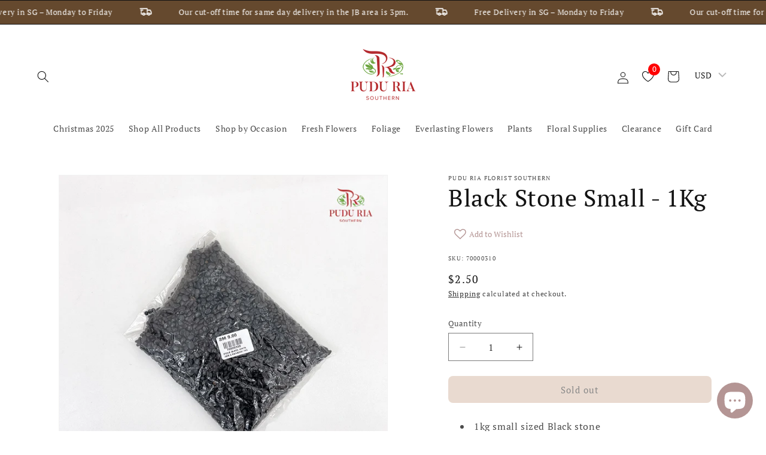

--- FILE ---
content_type: text/javascript; charset=utf-8
request_url: https://prflorist.com.sg/products/black-stone-small-1kg.js
body_size: -78
content:
{"id":9713311121683,"title":"Black Stone Small - 1Kg","handle":"black-stone-small-1kg","description":"\u003cmeta charset=\"utf-8\"\u003e\n\u003cul\u003e\n\u003cli\u003e1kg small sized Black stone\u003c\/li\u003e\n\u003c\/ul\u003e","published_at":"2024-10-19T14:46:21+08:00","created_at":"2024-10-19T14:46:21+08:00","vendor":"Pudu Ria Florist Southern","type":"Garden Tools","tags":["Growing Medium"],"price":900,"price_min":900,"price_max":900,"available":false,"price_varies":false,"compare_at_price":null,"compare_at_price_min":0,"compare_at_price_max":0,"compare_at_price_varies":false,"variants":[{"id":49936773873939,"title":"Default Title","option1":"Default Title","option2":null,"option3":null,"sku":"70000310","requires_shipping":true,"taxable":true,"featured_image":null,"available":false,"name":"Black Stone Small - 1Kg","public_title":null,"options":["Default Title"],"price":900,"weight":1000,"compare_at_price":null,"inventory_management":"shopify","barcode":"70000310","requires_selling_plan":false,"selling_plan_allocations":[]}],"images":["\/\/cdn.shopify.com\/s\/files\/1\/0569\/2771\/5388\/files\/4_45196c43-aab2-42d6-ab40-3c7e87e8bdd4.jpg?v=1729583674","\/\/cdn.shopify.com\/s\/files\/1\/0569\/2771\/5388\/files\/3_8ab188e0-80e6-4665-b1f4-70a239023bd4.jpg?v=1729583674"],"featured_image":"\/\/cdn.shopify.com\/s\/files\/1\/0569\/2771\/5388\/files\/4_45196c43-aab2-42d6-ab40-3c7e87e8bdd4.jpg?v=1729583674","options":[{"name":"Title","position":1,"values":["Default Title"]}],"url":"\/products\/black-stone-small-1kg","media":[{"alt":null,"id":40071161774355,"position":1,"preview_image":{"aspect_ratio":1.0,"height":800,"width":800,"src":"https:\/\/cdn.shopify.com\/s\/files\/1\/0569\/2771\/5388\/files\/4_45196c43-aab2-42d6-ab40-3c7e87e8bdd4.jpg?v=1729583674"},"aspect_ratio":1.0,"height":800,"media_type":"image","src":"https:\/\/cdn.shopify.com\/s\/files\/1\/0569\/2771\/5388\/files\/4_45196c43-aab2-42d6-ab40-3c7e87e8bdd4.jpg?v=1729583674","width":800},{"alt":null,"id":40071161807123,"position":2,"preview_image":{"aspect_ratio":1.0,"height":800,"width":800,"src":"https:\/\/cdn.shopify.com\/s\/files\/1\/0569\/2771\/5388\/files\/3_8ab188e0-80e6-4665-b1f4-70a239023bd4.jpg?v=1729583674"},"aspect_ratio":1.0,"height":800,"media_type":"image","src":"https:\/\/cdn.shopify.com\/s\/files\/1\/0569\/2771\/5388\/files\/3_8ab188e0-80e6-4665-b1f4-70a239023bd4.jpg?v=1729583674","width":800}],"requires_selling_plan":false,"selling_plan_groups":[]}

--- FILE ---
content_type: text/javascript
request_url: https://cdn.shopify.com/extensions/019b3611-0385-7cd5-86c9-80fc5c6a6dcb/ordereasy-83/assets/lb-ordereasy-min.js
body_size: 16038
content:
(()=>{"use strict";const e="\n  handle\n  id\n  title\n  variants(first: $variantFirst) {\n    nodes {\n      availableForSale\n      id\n      title\n      quantityAvailable\n      currentlyNotInStock\n      sellingPlanAllocations(first: $sellingPlanGroupFirst) {\n        nodes {\n          sellingPlan {\n            id\n            name\n            description\n            priceAdjustments {\n              adjustmentValue {\n                ... on SellingPlanPercentagePriceAdjustment {\n                  adjustmentPercentage\n                }\n                ... on SellingPlanFixedAmountPriceAdjustment {\n                  adjustmentAmount {\n                    amount\n                    currencyCode\n                  }\n                }\n              }\n            }\n            options {\n              name\n              value\n            }\n            metafields(identifiers: $metafieldIdentifiers) {\n              id\n              key\n              value\n              type\n              namespace\n            }\n          }\n        }\n      }\n    }\n  }",t=`query getProduct($productId: ID!, $variantFirst: Int!, $sellingPlanGroupFirst: Int!, $metafieldIdentifiers: [HasMetafieldsIdentifier!]!) {\n  product(id: $productId) {\n    ${e}\n  }\n}`,o=`query getProductsVariantData($handle: String!, $variantFirst: Int!, $sellingPlanGroupFirst: Int!,$metafieldIdentifiers: [HasMetafieldsIdentifier!]!) {\n  product(handle: $handle) {\n    ${e}\n  }\n}`,r=JSON.parse('{"H4":"ordereasy","VL":20,"BW":250,"mG":"2025-10","xt":"sellingPlan","id":"sellingPlanGroup","bj":"setup","If":"sellingPlanGroupInventory"}'),n="preOrder",a="backOrder",i="ERROR",s=async(e,t,o,n,a=0)=>new Promise(a=>{try{const s=new XMLHttpRequest;s.open("POST",(e=>`https://${e}/api/${r.mG}/graphql.json`)(e),!0);const l=(e=>({"Content-Type":"application/json; charset=UTF-8","X-Shopify-Storefront-Access-Token":e,"Access-Control-Allow-Origin":"*"}))(t);Object.keys(l).forEach(e=>{s.setRequestHeader(e,l[e])}),s.send(JSON.stringify({query:o,variables:n})),s.onload=function(){try{if(200!==s.status)throw new Error(`Failed to fetch GraphQL from Shopify Storefront API: Status ${s.status} - Error: ${s.responseText}`);{const e=s.responseText?JSON.parse(s.responseText):void 0;if(e?.errors)throw new Error(`Errors returned from Shopify Storefront API: Status ${s.status} - Error: ${s.responseText}`);a(e)}}catch(t){h.postAwsLog(e,i,{query:o,variables:n},`Error fetching GraphQL using XMLHttpRequest on onload: ${t}`),a(void 0)}},s.onerror=function(){h.postAwsLog(e,i,{query:o,variables:n},`Error fetching GraphQL using XMLHttpRequest on error: Status ${s.status} - Network error`),a(void 0)}}catch(t){h.postAwsLog(e,i,{query:o,variables:n},`Error fetching GraphQL using XMLHttpRequest on send: ${t}`),a(void 0)}}),l=async(e,t)=>new Promise(o=>{try{const r=new XMLHttpRequest;r.open("GET",t,!0),r.setRequestHeader("Content-Type","application/json"),r.send(),r.onload=function(){try{if(200!==r.status)throw new Error(`Failed to fetch ajax data: Status ${r.status} - Error: ${r.responseText}`);{const e=r.responseText?JSON.parse(r.responseText):void 0;o(e)}}catch(r){h.postAwsLog(e,i,{url:t},`Error parsing ajax data response: ${r}`),o(void 0)}},r.onerror=function(){h.postAwsLog(e,i,{url:t},"Network error fetching ajax data"),o(void 0)}}catch(r){h.postAwsLog(e,i,{url:t},`Error fetching ajax data: ${r}`),o(void 0)}}),d=e=>({...e,variants:e.variants?.nodes?.map(e=>({...e,sellingPlans:e.sellingPlanAllocations?.nodes?.reduce((e,t)=>{const{sellingPlanGroup:o,sellingPlanGroupInventory:n,sellingPlanMetafield:a}=t.sellingPlan.metafields?.reduce((e,t)=>(t&&t.namespace===r.H4&&t.key===r.id?e.sellingPlanGroup=JSON.parse(t.value):t&&t.namespace===r.H4&&t.key===r.If?e.sellingPlanGroupInventory=JSON.parse(t.value):t&&t.namespace===r.H4&&t.key===r.xt&&(e.sellingPlanMetafield=JSON.parse(t.value)),e),{});return e.push({id:t.sellingPlan.id,name:t.sellingPlan.name,description:t.sellingPlan.description,sellingPlanGroup:o,sellingPlanGroupInventory:n,paymentModeType:a?.paymentModeType,remainingBalanceDue:a?.remainingBalanceDue}),e},[])}))}),c=e=>{if(!e?.isEnabled)return!0;if(!e.startDate||!e.startTime)return!1;const t=Date.now(),[o,r]=e.startTime.split(":").map(Number),n=new Date(e.startDate).getTime()+36e5*o+6e4*r;if(e.endDate&&e.endTime){const[o,r]=e.endTime.split(":").map(Number),a=new Date(e.endDate).getTime()+36e5*o+6e4*r;return t>=n&&t<=a}return t>=n},u=(e,t,o)=>{const r=e?.find(e=>e.id===`gid://shopify/Product/${t}`);if(r?.variants?.length){return r.variants.find(e=>e.id===o)}return r},p=(e,t,o)=>{const r=e?.find(e=>e.id===`gid://shopify/Product/${t}`);if(r?.variants?.length){return r.variants.find(e=>e.id===o)?"variant":"product"}return"product"},g=(e,t,o)=>{const{id:r,sellingPlans:n}=e,a=t?.reduce((e,t)=>(`gid://shopify/ProductVariant/${t.variantId}`===r&&t.sellingPlanId&&n?.length&&n.find(e=>e.id===`gid://shopify/SellingPlan/${t.sellingPlanId}`&&e.sellingPlanGroup&&e.sellingPlanGroup.shopifySellingPlanGroupId===o.shopifySellingPlanGroupId)&&(e+=t.quantity),e),0);return a>0?a:void 0},h={isDocumentReady:()=>"undefined"!=typeof document&&("complete"===document.readyState||"interactive"===document.readyState),isProductPage:()=>"undefined"!=typeof window&&("product"===window.meta?.page?.pageType||window.location?.pathname?.includes("/products/")),isMobile:()=>"undefined"!=typeof window&&window.innerWidth<=768,postAwsLog:(e,t,o,r)=>new Promise((n,a)=>{try{const i="undefined"!=typeof window&&window.navigator?window.navigator.userAgent:void 0;if(i&&["bot","crawler","spider"].some(e=>i.toLowerCase()?.includes(e)))n(!0);else{const s="https://ordereasy.logbase.io",l=new XMLHttpRequest;l.open("POST",`${s}/api/log`,!0),l.setRequestHeader("Content-Type","application/json"),l.setRequestHeader("Access-Control-Allow-Origin","*"),l.send(JSON.stringify({level:t,shop:e,params:o,message:r,lbOrdereasyData:"undefined"!=typeof window&&window.lbOrdereasyData?window.lbOrdereasyData:void 0,applicableProduct:"undefined"!=typeof window&&window.applicableProduct?window.applicableProduct:void 0,userAgent:i,country:"undefined"!=typeof window&&window.Shopify?window.Shopify.country:void 0,locale:"undefined"!=typeof window&&window.Shopify?window.Shopify.locale:void 0})),l.onload=function(){200===l.status?n(!0):a(new Error("Failed to post AWS log"))},l.onerror=function(){a(new Error("Failed to post AWS log (network error)"))}}}catch(e){a(e)}}),getApplicableProduct:async(e,t,o,r)=>{try{const i=await h.getProductData(e,t,o),s=await h.getSetupMetaobject(e,o);if(s&&i&&r){const e=i.variants?.map(e=>({...e,applicableSellingPlans:e.sellingPlans?.reduce((o,i)=>{const s=i.sellingPlanGroup,l=i.sellingPlanGroupInventory;if(s&&l&&s.isEnabled&&(s.sellingPlanGroupType===a||s.sellingPlanGroupType===n&&c(s.availability))&&((e,t,o,r,n)=>{if(!n||!t.availableForSale||!o?.associatedResourcesSold)return!1;const{inventoryManagement:i}=n,s=r.sellingPlanGroupType,l=i&&"NOT_MANAGED"!==i;if(l&&s===a&&t.quantityAvailable>0||!l&&s===a)return!1;const d=u(r.associatedResources,e,t.id),c=u(o.associatedResourcesSold,e,t.id);return!(!d||!c)&&(void 0===d.quantity||d.quantity>c.quantity)})(t,e,l,s,r[e.id])){const t=r[e.id]?.sellingPlanAllocations?.find(e=>`gid://shopify/SellingPlan/${e.id}`===i.id);o.push({...i,checkoutCharge:t?.checkoutCharge,discount:t?.discount,sellingPlanGroup:{sellingPlanGroupType:s.sellingPlanGroupType,contents:s.contents,priority:s.priority,shopifySellingPlanGroupId:s.shopifySellingPlanGroupId,configs:s.configs,quantityLimit:s.quantityLimit,availability:s.availability,sellingPlanDeliveryPolicy:s.sellingPlanDeliveryPolicy}})}return o},[])})),o=e.filter(e=>e.applicableSellingPlans?.length>0);return{setup:{styles:s.styles,contents:s.contents,customCss:s.customCss,customPosition:s.customPosition,customSelectors:s.customSelectors},product:{...i,variants:e,applicableVariants:o}}}return}catch(r){return console.error("Error fetching product data:",r),void h.postAwsLog(e,{productId:t,storefrontAccessToken:o},`Error fetching product data: ${r}`)}},getProductData:async(e,o,n)=>{const a=(e=>{try{const t=window.lbOrdereasyProducts;if(!t)return;return t[e]}catch(e){return void console.error("Error getting stored product",e)}})(o);if(a)return a;const i={productId:`gid://shopify/Product/${o}`,variantFirst:r.BW,sellingPlanGroupFirst:r.VL,metafieldIdentifiers:[{namespace:r.H4,key:r.id},{namespace:r.H4,key:r.If},{namespace:r.H4,key:r.xt}]},l=await s(e,n,t,i),c=l?.data?.product?d(l.data.product):void 0;return c&&((e,t)=>{try{window.lbOrdereasyProducts||(window.lbOrdereasyProducts={}),window.lbOrdereasyProducts[e]=t}catch(e){console.error("Error storing product",e)}})(o,c),c},getProductDataFromHandle:async(e,t,n)=>{const a=(e=>{try{const t=window.lbOrdereasyProductsByHandle;if(!t)return;return t[e]}catch(e){return void console.error("Error getting stored product from handle",e)}})(n);if(a)return a;const i={handle:n,variantFirst:r.BW,sellingPlanGroupFirst:r.VL,metafieldIdentifiers:[{namespace:r.H4,key:r.id},{namespace:r.H4,key:r.If},{namespace:r.H4,key:r.xt}]},l=await s(e,t,o,i),c=l?.data?.product?d(l.data.product):void 0;return c&&((e,t)=>{try{window.lbOrdereasyProductsByHandle||(window.lbOrdereasyProductsByHandle={}),window.lbOrdereasyProductsByHandle[e]=t}catch(e){console.error("Error storing product from handle",e)}})(n,c),c},getProductAjaxData:async(e,t,o)=>{const r=(e=>{try{const t=window.lbOrdereasyAjaxProducts;if(!t)return;return t[e]}catch(e){return void console.error("Error getting stored ajax product",e)}})(t);if(r)return r;const n=await l(e,`https://${e}/products/${o}.js`);return n&&((e,t)=>{try{window.lbOrdereasyAjaxProducts||(window.lbOrdereasyAjaxProducts={}),window.lbOrdereasyAjaxProducts[e]=t}catch(e){console.error("Error storing ajax product",e)}})(t,n),n},getCartItems:async e=>{const t=await l(e,`https://${e}/cart.js`),o=t?.items?.map(e=>({variantId:e.id,productId:e.product_id,quantity:e.quantity,sellingPlanId:e.selling_plan_allocation?.selling_plan?.id,title:e.title}));return o},getSetupMetaobject:async(e,t)=>{const o={limit:1,type:`$app:${r.bj}`,key:r.bj},n=await s(e,t,"query getMetaobjects($limit: Int!, $type: String!, $key: String!) {\n  metaobjects(first: $limit, type: $type) {\n    nodes {\n      id\n      handle\n      type\n      field(key: $key) {\n        key\n        value\n        type\n      }\n    }\n  }\n}",o),a=n?.data?.metaobjects?.nodes[0];return a?JSON.parse(a.field.value):void 0},getProductCartAddForms:(e,t,{disableFormProductValidation:o,addToCartFormButtonSelector:r})=>{const n=e?.querySelectorAll("form");if(!n)return;const a=Array.from(n).filter(e=>{if("post"!==e.method||"string"!=typeof e.action)return!1;if(!/\/cart\/add($|\/|\?)/.test(e.action))return!1;const n=e.querySelector('input[name="product-id"]');if(!o&&(!n||n&&n.value!==t))return!1;if(r?.isEnabled){const{selector:t}=(h.isMobile()?r.mobile:r.desktop)||{};if(t?e.querySelector(`${t}`):void 0)return!0}return Array.from(e.querySelectorAll("button,input")).some(e=>"add"===e.name||"submit"===e.type)});return a.length?a:void 0},getProducts:async(e,t,o)=>{try{const{productIds:r,productHandles:i}=o||{};if(!r?.length&&!i?.length)return;const s=await h.getCartItems(e);if(!s)return;const l=[];r?.length&&r.forEach(o=>{l.push(h.getProductData(e,o,t))}),i?.length&&i.forEach(o=>{l.push(h.getProductDataFromHandle(e,t,o))});const d=await Promise.all(l),C=d?.filter(e=>void 0!==e);if(!C?.length)return;const m=[];C.forEach(t=>{const o=t.id.replace("gid://shopify/Product/","");m.push(h.getProductAjaxData(e,o,t.handle))});const y=await Promise.all(m),f=y?.filter(e=>void 0!==e);if(!f?.length)return;const S=r?.length>0;return(S?r:i).reduce((e,t)=>{const o=S?C.find(e=>e.id===`gid://shopify/Product/${t}`):C.find(e=>e.handle===t),r=S?t:o.id.replace("gid://shopify/Product/",""),i=f.find(e=>S?e.id==t:e.handle===t);return o&&i&&e.push({id:o.id,handle:o.handle,title:o.title,variants:o.variants?.map(e=>{const t=e.sellingPlans?.reduce((t,o,l)=>{const d=o.sellingPlanGroup,h=o.sellingPlanGroupInventory,C=i.variants?.find(t=>`gid://shopify/ProductVariant/${t.id}`===e.id),m=d&&h&&C?((e,t,o,r,n)=>{if(!n||!t.availableForSale||!o?.associatedResourcesSold)return!1;const{inventoryManagement:i}=n,s=r.sellingPlanGroupType,l=i&&"NOT_MANAGED"!==i;if(l&&s===a&&t.quantityAvailable>0||!l&&s===a)return!1;const d=u(r.associatedResources,e,t.id),c=u(o.associatedResourcesSold,e,t.id);return d&&c?void 0!==d.quantity?d.quantity>c.quantity?{quantity:d.quantity-c.quantity}:void 0:{quantity:void 0}:void 0})(r,e,h,d,{inventoryManagement:C.inventory_management}):void 0;return d&&h&&d.isEnabled&&(d.sellingPlanGroupType===a||d.sellingPlanGroupType===n&&c(d.availability))&&m&&t.push({id:o.id,name:o.name,isDefault:0===l,sellingPlanGroup:{availableQuantity:m.quantity,cartQuantity:g(e,s,d),associatedResourceType:p(d.associatedResources,r,e.id),contents:{quantityValidationMessage:"One or more items couldn't be added to your cart as they're currently out of stock."}}}),t},[]);return{id:e.id,title:e.title,availableForSale:e.availableForSale,applicableSellingPlans:t}})}),e},[])}catch(t){return void h.postAwsLog(e,i,{query:o},`Error in storefront-utils.js :: getProducts: ${t}`)}}},C=h;class m{static PaymentModeType={FULL:"full",PARTIAL:"partial"};static RemainingBalanceDueType={DAYS_FROM_NOW:"daysFromNow",EXACT_DATE:"exactDate"};static SupportedTags={sellingPlanTitle:[{amount:"checkoutChargeAmountWithCurrency",percentage:"checkoutChargePercentage",date:"remainingBalanceDueDate"}],sellingPlanDescription:[{amount:"checkoutChargeAmountWithCurrency",percentage:"checkoutChargePercentage",date:"remainingBalanceDueDate"}],sellingPlanDiscount:[{discount:"discountValue"}],shippingInformation:[{date:"shippingDate"}]};constructor({product:e,setup:t,addToCartForms:o,documentToSearch:r,pageType:n}){this.product=e,this.setup=t,this.pageType=n,this.addToCartForms=o,this.oldHref=document.location.href,this.previousButtonStyle=null,this.previousButtonAction=null,this.documentToSearch=r||document,console.log("Product Widget Constructor",{product:e,setup:t,addToCartForms:o,pageType:n})}get variantIdInput(){const e=this.setup?.customSelectors?.productPagePlanSelector,t=e?.variantId;if(t?.isEnabled){const{selector:e}=(this.isMobile()?t.mobile:t.desktop)||{},o=e?this.documentToSearch.querySelector(`${e}`):void 0;if(o)return o}if(!this.addToCartForms||0===this.addToCartForms?.length)return null;for(const e of this.addToCartForms){const t=e.querySelector('input[name="id"]')||e.querySelector('select[name="id"]');if(t)return t}return null}get sellingPlanShippingInfo(){return"Ships soon"}render(){const e=this.setup?.contents?.productPagePlanSelector,t=this.setup?.styles?.productPagePlanSelector,o=this.setup?.customPosition?.productPagePlanSelector,r=this.setup?.customCss,n=window.Shopify.locale;this.toggleProductBadge(!1),this.toggleProductWidget(!1),this.toggleButtonAction(!1,o?.submitButton),this.toggleCustomCSS(!1);const a=this.variantIdInput?.value;console.log("Render Product Widget",a);const i=a?this.product.applicableVariants?.find(e=>e.id===`gid://shopify/ProductVariant/${a}`):void 0,s=i&&i.availableForSale?i.applicableSellingPlans:[];if(this.setup&&s?.length){const{contents:a,sellingPlanDeliveryPolicy:i}=s[0].sellingPlanGroup,l=s.map((t,o)=>({id:t.id?.replace("gid://shopify/SellingPlan/",""),type:t.paymentModeType===m.PaymentModeType.FULL?e?.translations?.[n]?.planSelectorCard?.fullPaymentOptionLabel||a?.planSelectorCard?.fullPaymentOptionLabel||e?.planSelectorCard?.fullPaymentOptionLabel||"Full payment":e?.translations?.[n]?.planSelectorCard?.partialPaymentOptionLabel||a?.planSelectorCard?.partialPaymentOptionLabel||e?.planSelectorCard?.partialPaymentOptionLabel||"Partial payment",description:t.paymentModeType===m.PaymentModeType.FULL?e?.translations?.[n]?.planSelectorCard?.fullPaymentOptionDescription||a?.planSelectorCard?.fullPaymentOptionDescription||t.description||e?.planSelectorCard?.fullPaymentOptionDescription||"Pay full amount at checkout":e?.translations?.[n]?.planSelectorCard?.partialPaymentOptionDescription||a?.planSelectorCard?.partialPaymentOptionDescription||t.description||e?.planSelectorCard?.partialPaymentOptionDescription||"Pay partial amount at checkout",isSelected:0===o,discount:t.discount,checkoutCharge:t.checkoutCharge,remainingBalanceDue:t.remainingBalanceDue})),d=["en","fr","de","es"],c=i?.fulfillmentExactTime?new Date(i.fulfillmentExactTime).toLocaleDateString(d.includes(n)?n:"en",{month:"long",day:"numeric",year:"numeric"}):void 0,u=e?.translations?.[n]?.badge||a?.badge||e?.badge,p=e?.translations?.[n]?.submitButton||a?.submitButton||e?.submitButton,g={sellingPlanOptions:l,planSelectorCard:{title:e?.translations?.[n]?.planSelectorCard?.title||e?.planSelectorCard?.title,purchaseTerms:e?.translations?.[n]?.planSelectorCard?.purchaseTerms||a?.planSelectorCard?.purchaseTerms||e?.planSelectorCard?.purchaseTerms,discountBadge:e?.translations?.[n]?.planSelectorCard?.discountBadge||e?.planSelectorCard?.discountBadge,shippingInformation:e?.translations?.[n]?.planSelectorCard?.shippingInformation||e?.planSelectorCard?.shippingInformation||"Estimated shipping date: {{date}}"},shippingDate:c};this.toggleProductBadge(!0,o?.badge,u,t?.badge),this.toggleProductWidget(!0,o?.planSelectorCard,g,t?.planSelectorCard),this.toggleButtonAction(!0,o?.submitButton,p,t?.submitButton),this.toggleCustomCSS(!0,r)}this.listenToVariantChange()}toggleProductBadge(e,t,o,r){if(e){if(o){if(t?.isEnabled){const{insertPosition:e,selector:n}=(this.isMobile()?t.mobile:t.desktop)||{},a=n?this.documentToSearch.querySelector(`${n}`):void 0;if(a&&e){const t=this.getProductBadge(o,r);return void a.insertAdjacentElement(e,t)}}const e=this.product.id?.replace("gid://shopify/Product/",""),n=this.documentToSearch.querySelector(".price--large .price__container")||this.documentToSearch.querySelector(`product-price[data-product-id="${e}"] .price`)||this.documentToSearch.querySelector(".product__price")||this.documentToSearch.querySelector(".product-block-group--price")||this.documentToSearch.querySelector(".size--default .price__regular");if(n){const e=this.getProductBadge(o,r);Object.assign(n.style,{display:"inline-flex",alignItems:"center",gap:"8px"}),n.appendChild(e)}}}else{const e=this.documentToSearch.querySelectorAll(".lb-ordereasy-product-badge");e?.length&&e.forEach(e=>e.remove())}}toggleProductWidget(e,t,o,r){if(e){const e=this.documentToSearch.querySelector(".lb-ordereasy-product-block");if(t?.isEnabled){const{insertPosition:e,selector:n}=(this.isMobile()?t.mobile:t.desktop)||{},a=n?this.documentToSearch.querySelector(`${n}`):void 0;if(a&&e){const t=this.getProductWidget(o,r);return void a.insertAdjacentElement(e,t)}}if(e){const t=this.getProductWidget(o,r);return void e.append(t)}this.addToCartForms?.forEach(e=>{const t=e.querySelector(".product-form__buttons")||e.querySelector(".product-form-buttons")||e.querySelector("button[type=submit]");if(t){const e=this.getProductWidget(o,r);t.insertAdjacentElement("beforebegin",e)}})}else{const e=this.documentToSearch.querySelectorAll(".lb-ordereasy-product-widget");e?.length&&e.forEach(e=>{e.remove(),this.removeSellingPlanValue()})}}toggleButtonAction(e,t,o,r){this.addToCartForms&&0!==this.addToCartForms?.length&&this.addToCartForms.forEach(n=>{const{selector:a}=t?.isEnabled&&(this.isMobile()?t?.mobile:t?.desktop)||{},i=(a?this.documentToSearch.querySelector(`${a}`):void 0)||n.querySelector("shopify-accelerated-checkout > shopify-buy-it-now-button > button")||n.querySelector('button[name="add"]');if(!i)return;const s=i.querySelector("span");if(e&&o){const e=this.containsHtmlTags(o),t=window.getComputedStyle(i);this.previousButtonStyle||(this.previousButtonStyle={backgroundColor:t.backgroundColor,color:t.color,borderColor:t.borderColor,borderRadius:t.borderRadius,fontSize:t.fontSize,fontWeight:t.fontWeight,boxShadow:t.boxShadow,height:t.height,overflowWrap:t.overflowWrap,minHeight:t.minHeight}),this.previousButtonAction||(this.previousButtonAction={type:e?"innerHTML":"innerText",value:e?s?s.innerHTML:i.innerHTML:s?s.innerText:i.innerText}),s?s[this.previousButtonAction.type]=o:i[this.previousButtonAction.type]=o;const n=this.getStyles(r);n.height="auto",n.minHeight=t.height,Object.assign(i.style,n)}else this.previousButtonStyle&&this.previousButtonAction&&(Object.assign(i.style,this.previousButtonStyle),s?s[this.previousButtonAction.type]=this.previousButtonAction.value:i[this.previousButtonAction.type]=this.previousButtonAction.value)})}listenToVariantChange(){if(this._variantIdObserver)return;const e=this.variantIdInput;if("INPUT"===e?.tagName)this._variantIdObserver=new MutationObserver(()=>{this.oldHref===document.location.href&&"product"==this.pageType||(this.oldHref=document.location.href,window.variantChangeTimeout?setTimeout(()=>{this.render()},window.variantChangeTimeout):this.render())}),this._variantIdObserver.observe(e,{attributes:!0});else{let e=document.querySelector("body");this._variantIdObserver=new MutationObserver(e=>{e.forEach(e=>{this.oldHref!==document.location.href&&(this.oldHref=document.location.href,window.variantChangeTimeout?setTimeout(()=>{this.render()},window.variantChangeTimeout):this.render())})}),this._variantIdObserver.observe(e,{childList:!0,subtree:!0})}}appendSellingPlanValue(e){this.addToCartForms&&0!==this.addToCartForms?.length&&this.addToCartForms.forEach(t=>{let o=t.querySelector('input[name="selling_plan"]');o||(o=document.createElement("input"),o.type="hidden",o.name="selling_plan",t.append(o)),o.value=e})}removeSellingPlanValue(){this.addToCartForms&&0!==this.addToCartForms?.length&&this.addToCartForms.forEach(e=>{e.querySelector('input[name="selling_plan"]')?.remove()})}getProductBadge(e,t){const o=document.createElement("div");return o.className="lb-ordereasy-product-badge",Object.assign(o.style,this.getStyles(t)),o.textContent=e,o}getProductWidget(e,t){const{sellingPlanOptions:o,planSelectorCard:r,shippingDate:n}=e,{title:a,primaryBackgroundColor:i,secondaryBackgroundColor:s,paymentOptionTitle:l,paymentOptionDescription:d,shippingInformation:c}=t||{},u=l?.typography||{},p=d?.typography||{},g=c?.typography||{},h=t?.purchaseTerms?.typography||{},C=a?.typography||{},m=document.createElement("div");m.className="lb-ordereasy-product-widget";const y=document.createElement("div");if(y.className="lb-ordereasy-plan-selection-container",r?.title){const e=document.createElement("div");e.className="lb-ordereasy-widget-title",Object.assign(e.style,{color:C?.fontColor||"rgb(var(--color-foreground))",fontSize:(C?.fontSize||"18")+"px",fontWeight:C?.fontWeight||"600"});const t=document.createElementNS("http://www.w3.org/2000/svg","svg");t.setAttribute("width",(C?.fontSize||"20")+"px"),t.setAttribute("height",(C?.fontSize||"20")+"px"),t.setAttribute("viewBox","0 0 512 512"),t.setAttribute("fill","none"),t.setAttribute("xmlns","http://www.w3.org/2000/svg");["M276 3.99917C276.69 4.34979 277.38 4.70042 278.09 5.06167C287.422 10.3835 294.818 18.7522 302.308 26.3256C305.844 29.8889 309.461 33.2815 313.313 36.507C315.009 38.0071 316.443 39.6137 317.938 41.3117C321.423 44.8024 325.202 45.4554 330 45.9992C333.32 45.9085 336.521 45.4269 339.793 44.882C340.702 44.746 341.61 44.61 342.546 44.4698C345.429 44.0367 348.308 43.5823 351.188 43.1242C390.934 36.8891 390.934 36.8891 407 48.4367C407.66 48.9523 408.32 49.4679 409 49.9992C409.834 50.6166 410.668 51.2341 411.528 51.8703C414.113 54.0962 415.739 56.1881 417.563 59.0617C418.121 59.9189 418.679 60.7761 419.254 61.6593C425.369 73.3564 426.945 85.9328 429.063 98.8117C429.73 102.862 430.41 106.909 431.098 110.956C431.245 111.875 431.392 112.794 431.543 113.741C432.922 122.103 432.922 122.103 437.997 128.641C438.767 129.062 439.536 129.483 440.328 129.917C441.217 130.413 442.106 130.908 443.022 131.419C444.005 131.94 444.988 132.462 446 132.999C447.06 133.571 448.121 134.143 449.213 134.732C452.111 136.283 455.015 137.819 457.924 139.349C492.919 157.802 492.919 157.802 500.821 176.991C503.465 185.671 503.123 196.494 500 204.999C499.717 205.783 499.433 206.567 499.141 207.374C496.372 214.436 492.968 221.165 489.563 227.937C488.841 229.374 488.841 229.374 488.105 230.84C484.3 238.41 484.3 238.41 482.912 241.135C482.031 242.874 481.171 244.624 480.313 246.374C479.855 247.289 479.397 248.205 478.926 249.148C476.798 255.701 477.853 260.608 480.794 266.595C481.198 267.376 481.601 268.156 482.016 268.96C482.428 269.791 482.84 270.621 483.265 271.477C484.579 274.117 485.913 276.746 487.25 279.374C488.569 281.997 489.882 284.623 491.193 287.25C492.006 288.878 492.825 290.503 493.65 292.125C500.386 305.492 504.92 319.026 500.938 334.124C492.895 356.936 472.35 364.885 452.426 375.301C450.468 376.326 448.513 377.357 446.559 378.39C444.846 379.287 444.846 379.287 443.1 380.203C436.729 383.813 436.729 383.813 433.403 390.003C430.955 399.376 429.671 409.076 428.128 418.629C425.268 436.229 421.921 452.986 406.758 464.277C387.847 476.09 367.794 471.552 347.061 468.336C344.087 467.879 341.111 467.448 338.133 467.019C337.234 466.872 336.335 466.725 335.408 466.574C329.316 465.717 325.563 466.308 320 468.999C317.039 471.398 317.039 471.398 314.5 474.249C311.501 477.409 308.532 480.511 305.188 483.312C301.904 486.095 298.914 489.095 295.91 492.172C285.476 502.843 274.374 511.918 258.806 512.291C250.464 512.363 243.571 511.893 236 507.999C235.311 507.649 234.621 507.298 233.91 506.937C224.579 501.615 217.182 493.246 209.693 485.673C206.157 482.11 202.539 478.72 198.692 475.491C196.986 473.987 195.517 472.378 194 470.687C190.829 467.516 187.383 466.542 183 465.999C179.645 466.093 176.397 466.582 173.086 467.116C171.688 467.32 171.688 467.32 170.262 467.529C167.297 467.962 164.336 468.417 161.375 468.874C120.431 475.123 120.431 475.123 102 461.999C86.4493 448.327 85.2708 426.53 82.0524 407.4C81.6164 404.818 81.1685 402.239 80.7189 399.659C80.5907 398.878 80.4625 398.097 80.3304 397.292C79.3921 391.972 78.3689 386.946 74.0031 383.358C73.2339 382.937 72.4646 382.515 71.6721 382.081C70.3389 381.338 70.3389 381.338 68.9787 380.58C67.9958 380.058 67.0129 379.537 66.0002 378.999C64.9399 378.427 63.8797 377.855 62.7873 377.266C59.8899 375.716 56.9853 374.179 54.0767 372.65C19.0813 354.196 19.0813 354.196 11.1799 335.007C8.53516 326.328 8.87739 315.504 12.0002 306.999C12.4256 305.824 12.4256 305.824 12.8596 304.624C15.6282 297.562 19.0326 290.833 22.4377 284.062C22.9188 283.104 23.4 282.145 23.8957 281.158C27.7003 273.588 27.7003 273.588 29.0881 270.863C29.9698 269.124 30.8298 267.375 31.6877 265.624C32.1453 264.709 32.6029 263.794 33.0744 262.851C35.2021 256.297 34.1475 251.39 31.2059 245.403C30.8029 244.623 30.3998 243.842 29.9846 243.038C29.3662 241.792 29.3662 241.792 28.7354 240.521C27.4218 237.881 26.0871 235.253 24.7502 232.624C23.4319 230.001 22.1181 227.376 20.8079 224.749C19.9943 223.121 19.1754 221.495 18.3502 219.873C11.6142 206.507 7.08059 192.972 11.0627 177.874C19.105 155.063 39.65 147.113 59.5747 136.697C61.5328 135.672 63.4874 134.641 65.4416 133.609C67.1539 132.711 67.1539 132.711 68.9008 131.795C75.2714 128.185 75.2714 128.185 78.5979 121.995C81.0453 112.623 82.3295 102.923 83.8725 93.3695C86.7322 75.7692 90.0798 59.0126 105.242 47.7218C123.855 36.0953 143.324 40.3413 163.719 43.5866C166.546 44.0325 169.376 44.4582 172.207 44.882C173.483 45.0943 173.483 45.0943 174.784 45.311C180.888 46.2118 187.531 46.4769 192.778 42.7296C194.32 41.337 195.689 39.8701 197.063 38.3117C198.096 37.2096 199.131 36.1093 200.168 35.0109C200.657 34.4841 201.146 33.9574 201.65 33.4147C203.295 31.6905 205.045 30.1486 206.875 28.6242C210.139 25.8646 213.106 22.8836 216.088 19.8283C232.036 3.52054 253.602 -7.52214 276 3.99917ZM241.321 38.671C239.361 40.6376 237.367 42.4284 235.262 44.2335C231.583 47.4199 228.19 50.8061 224.811 54.3053C214.52 64.9399 203.467 75.1557 187.901 76.2089C174.894 76.3895 162.341 74.3832 149.524 72.3363C146.633 71.8794 143.739 71.4477 140.844 71.0187C139.973 70.872 139.102 70.7252 138.205 70.5741C132.188 69.7003 128.504 70.3652 123 72.9992C116.948 77.8307 116.479 84.7055 115.287 91.9874C114.934 94.1484 114.557 96.3043 114.175 98.4604C113.668 101.321 113.17 104.184 112.68 107.048C111.799 112.188 110.861 117.316 109.875 122.437C109.674 123.567 109.674 123.567 109.469 124.72C107.201 136.501 101.145 146.281 92.0002 153.999C88.2613 156.37 84.4007 158.436 80.4555 160.443C78.5898 161.392 76.7346 162.36 74.8811 163.333C72.4085 164.629 69.9331 165.92 67.4543 167.204C62.7786 169.634 58.1282 172.105 53.5002 174.624C52.4263 175.19 52.4263 175.19 51.3308 175.766C45.7575 178.808 42.8843 181.826 40.5002 187.687C38.3169 198.475 49.68 213.745 54.3786 223.212C55.5934 225.664 56.801 228.118 58.008 230.573C58.3789 231.315 58.7497 232.057 59.1318 232.821C62.139 238.951 64.1005 244.836 64.7502 251.687C64.8482 252.598 64.9461 253.509 65.0471 254.448C64.904 265.288 61.6474 273.968 56.9377 283.624C56.3515 284.855 55.7666 286.086 55.1828 287.318C51.4735 295.111 47.6651 302.864 43.6289 310.494C41.2995 314.987 39.5241 319.041 40.3479 324.159C40.5838 324.787 40.8197 325.415 41.0627 326.062C41.2806 326.692 41.4984 327.322 41.7229 327.972C45.9667 334.708 53.9091 337.743 60.7502 341.187C62.997 342.342 65.2431 343.498 67.4885 344.655C70.5793 346.243 73.6702 347.83 76.7634 349.413C89.9198 356.198 101.84 363.24 107 377.999C109.52 386.326 110.996 394.854 112.477 403.413C112.607 404.164 112.738 404.916 112.872 405.69C113.532 409.509 114.18 413.33 114.807 417.155C115.049 418.596 115.292 420.036 115.535 421.476C115.746 422.755 115.956 424.035 116.172 425.353C117.301 430.326 118.624 434.585 122.25 438.312C128.905 442.395 134.13 442.109 141.563 440.882C142.472 440.746 143.381 440.61 144.317 440.47C147.214 440.035 150.107 439.582 153 439.124C192.747 432.894 192.747 432.894 211.039 444.808C216.458 448.818 221.03 453.654 225.688 458.499C227.646 460.514 229.609 462.523 231.574 464.53C232.497 465.473 233.42 466.416 234.371 467.387C237.278 470.275 240.284 472.993 243.41 475.64C244.802 476.83 246.126 478.097 247.438 479.374C251.167 481.739 254.621 482.171 259 481.999C264.066 480.449 267.136 477.101 270.68 473.327C272.64 471.361 274.634 469.57 276.738 467.765C280.418 464.578 283.81 461.192 287.19 457.693C297.48 447.058 308.534 436.843 324.1 435.789C337.107 435.609 349.659 437.615 362.477 439.662C365.368 440.119 368.261 440.551 371.156 440.98C372.027 441.126 372.898 441.273 373.796 441.424C379.812 442.298 383.496 441.633 389 438.999C395.052 434.168 395.521 427.293 396.713 420.011C397.067 417.85 397.443 415.694 397.826 413.538C398.332 410.677 398.83 407.815 399.32 404.951C400.201 399.811 401.139 394.683 402.125 389.562C402.259 388.808 402.393 388.054 402.532 387.278C404.799 375.498 410.856 365.717 420 357.999C423.739 355.628 427.6 353.562 431.545 351.556C433.411 350.606 435.266 349.639 437.119 348.666C439.592 347.369 442.067 346.079 444.546 344.794C449.222 342.364 453.872 339.893 458.5 337.374C459.216 336.997 459.932 336.62 460.67 336.232C466.243 333.19 469.116 330.173 471.5 324.312C473.684 313.524 462.32 298.254 457.622 288.786C456.407 286.335 455.199 283.88 453.992 281.425C453.622 280.683 453.251 279.941 452.869 279.177C449.861 273.047 447.9 267.162 447.25 260.312C447.152 259.4 447.054 258.489 446.953 257.55C447.096 246.711 450.353 238.03 455.063 228.374C455.649 227.143 456.234 225.912 456.818 224.68C460.527 216.887 464.335 209.134 468.372 201.505C470.701 197.011 472.476 192.958 471.653 187.839C471.299 186.897 471.299 186.897 470.938 185.937C470.72 185.306 470.502 184.676 470.278 184.027C466.034 177.291 458.091 174.255 451.25 170.812C449.003 169.657 446.757 168.501 444.512 167.343C441.421 165.755 438.33 164.168 435.237 162.585C422.081 155.8 410.161 148.758 405 133.999C402.481 125.672 401.005 117.144 399.524 108.585C399.393 107.834 399.263 107.083 399.129 106.309C398.468 102.489 397.82 98.6682 397.194 94.8429C396.951 93.4028 396.708 91.9627 396.465 90.5226C396.15 88.6033 396.15 88.6033 395.828 86.6452C394.699 81.6723 393.377 77.4137 389.75 73.6867C383.106 69.6095 377.893 69.8866 370.473 71.1164C369.566 71.2524 368.66 71.3884 367.726 71.5285C364.836 71.963 361.949 72.4166 359.063 72.8742C318.254 79.2999 318.254 79.2999 301 66.9992C293.768 61.2234 287.36 54.4408 280.884 47.8473C276.968 43.8781 272.946 40.114 268.711 36.4855C267.285 35.2466 265.916 33.9426 264.563 32.6242C255.287 26.7417 247.98 31.5787 241.321 38.671Z","M362.063 145.2C365.935 148.273 368.214 150.99 369 156.001C369.249 160.046 369.043 163.523 366.652 166.91C365.807 167.831 365.807 167.831 364.944 168.77C364.31 169.463 363.676 170.156 363.023 170.87C359.672 174.399 356.275 177.874 352.834 181.314C351.643 182.511 351.643 182.511 350.428 183.731C347.785 186.385 345.138 189.035 342.492 191.686C340.589 193.595 338.687 195.504 336.784 197.413C331.094 203.123 325.398 208.829 319.703 214.534C317.017 217.224 314.332 219.914 311.646 222.605C302.717 231.551 293.787 240.496 284.853 249.437C282.54 251.752 280.228 254.066 277.916 256.38C277.341 256.955 276.766 257.53 276.174 258.123C266.847 267.458 257.529 276.802 248.214 286.15C238.641 295.756 229.06 305.354 219.472 314.945C214.093 320.327 208.716 325.712 203.348 331.106C198.782 335.693 194.209 340.274 189.628 344.847C187.291 347.179 184.958 349.516 182.632 351.859C180.11 354.398 177.577 356.925 175.039 359.449C173.941 360.564 173.941 360.564 172.819 361.702C168.456 366.011 165.016 368.674 158.691 369.188C153.424 368.724 150.183 367.39 146.379 363.665C143.285 359.931 142.8 356.329 142.938 351.626C143.51 347.936 144.54 345.971 147.056 343.231C148.007 342.191 148.007 342.191 148.977 341.131C152.328 337.602 155.725 334.127 159.166 330.687C159.96 329.889 160.754 329.092 161.572 328.27C164.215 325.616 166.862 322.966 169.508 320.316C171.411 318.406 173.313 316.497 175.216 314.588C180.906 308.878 186.602 303.172 192.297 297.467C194.983 294.777 197.669 292.087 200.354 289.396C209.283 280.45 218.213 271.505 227.147 262.564C229.46 260.25 231.772 257.935 234.084 255.621C234.659 255.046 235.234 254.471 235.826 253.878C245.153 244.543 254.471 235.199 263.786 225.852C273.359 216.245 282.94 206.647 292.528 197.056C297.907 191.674 303.284 186.289 308.652 180.896C313.218 176.308 317.791 171.727 322.373 167.155C324.71 164.822 327.042 162.485 329.368 160.142C331.89 157.603 334.424 155.076 336.961 152.552C337.693 151.809 338.426 151.065 339.181 150.299C345.652 143.909 353.438 140.185 362.063 145.2Z","M226 130.5C238.647 138.982 247.14 150.271 250.778 165.187C253.465 179.799 251.149 193.961 243.531 206.781C234.555 219.788 222.126 228.668 206.524 231.679C191.783 233.551 177.04 231.039 165 222C152.781 212.383 144.57 200.733 142.367 185.039C140.65 168.983 145.026 153.374 155.125 140.687C173.539 121.489 203.088 116.351 226 130.5ZM177.371 162.933C173.219 169.191 172.146 174.637 173 182C174.687 189.018 177.962 193.828 184.063 197.75C190.202 201.474 195.939 201.645 203 201C209.852 198.94 214.648 194.486 218.25 188.375C221.147 182.788 221.764 178.209 221 172C218.782 165.206 215.165 159.728 209 156C197.484 150.714 185.33 152.57 177.371 162.933Z","M347 290C359.219 299.617 367.43 311.267 369.633 326.961C371.35 343.017 366.975 358.626 356.875 371.313C346.655 381.969 333.017 388.97 318.197 389.293C301.353 389.42 288.908 385.111 276 374C265.392 361.939 259.251 348.255 260.156 331.977C261.487 316.387 267.933 303.953 279 293C298.172 277.024 326.56 274.653 347 290ZM296 320C291.693 326.591 290.038 332.179 291 340C293.226 346.818 296.843 352.234 303 356C309.319 359.201 315.134 359.609 322 358C329.668 355.481 333.98 350.569 337.875 343.688C340.19 336.101 339.653 329.053 336 322C332.542 316.492 327.107 313.036 321 311C310.436 310.046 302.98 311.663 296 320Z"].forEach(e=>{const o=document.createElementNS("http://www.w3.org/2000/svg","path");o.setAttribute("d",e),o.setAttribute("fill",C?.fontColor||"black"),t.appendChild(o)});const o=document.createElement("span");o.textContent=r.title,e.appendChild(t),e.appendChild(o),y.appendChild(e)}const f=document.createElement("div");if(f.className="lb-ordereasy-payment-options-container",Object.assign(f.style,{backgroundColor:i}),o.forEach((e,n)=>{const a=document.createElement("label");a.className="lb-ordereasy-payment-option";const i=document.createElement("div");i.className="lb-ordereasy-payment-option-section";const l=document.createElement("input");l.className="lb-ordereasy-payment-option-radio",l.type="radio",l.name="payment",l.checked=e.isSelected,l.value=e.id;const d=e.checkoutCharge?.amountWithCurrency,c="percentage"===e.checkoutCharge?.type?`${e.checkoutCharge?.value}%`:void 0,g=e.remainingBalanceDue?this.getRemainingBalanceDueDate(e.remainingBalanceDue):void 0,h=e.discount?"percentage"===e.discount.type?`${e.discount.value}%`:`${e.discount.valueWithCurrency}`:void 0,m=document.createElement("div");m.className="lb-ordereasy-payment-option-text-content";const S=document.createElement("div");S.className="lb-ordereasy-payment-option-title",S.innerHTML=this.getUpdatedText("sellingPlanTitle",e.type,{checkoutChargeAmountWithCurrency:d,checkoutChargePercentage:c,remainingBalanceDueDate:g}),Object.assign(S.style,{color:u?.fontColor,fontSize:u?.fontSize+"px",fontWeight:u?.fontWeight});const b=document.createElement("div");if(b.className="lb-ordereasy-payment-option-description",b.innerHTML=this.getUpdatedText("sellingPlanDescription",e.description,{checkoutChargeAmountWithCurrency:d,checkoutChargePercentage:c,remainingBalanceDueDate:g}),Object.assign(b.style,{color:p?.fontColor,fontSize:p?.fontSize+"px",fontWeight:p?.fontWeight}),m.appendChild(S),m.appendChild(b),i.appendChild(l),i.appendChild(m),r?.discountBadge&&e.discount){const e=document.createElement("div");e.className="lb-ordereasy-payment-discount",e.innerHTML=this.getUpdatedText("sellingPlanDiscount",r.discountBadge,{discountValue:h});const o=this.getStyles(t?.discountBadge||{fillColor:s,typography:{...p,fontColor:C?.fontColor},borderColor:s,cornerRadius:"rounded"});Object.assign(e.style,{...o}),i.appendChild(e)}if(a.appendChild(i),f.appendChild(a),n<o.length-1){const e=document.createElement("div");e.className="lb-ordereasy-payment-option-divider",e.textContent=" ",Object.assign(e.style,{backgroundColor:s}),f.appendChild(e)}0===n&&(y.setAttribute("data-selected-selling-plan-id",e.id),this.appendSellingPlanValue(e.id))}),y.appendChild(f),y.addEventListener("change",e=>{const t=e.target.value;y.setAttribute("data-selected-selling-plan-id",t),this.appendSellingPlanValue(t)}),Object.assign(y.style,{backgroundColor:s,border:s?`3px solid ${s}`:void 0}),n){const e=document.createElement("div");e.className="lb-ordereasy-shipping-info-divider",e.textContent=" ",Object.assign(e.style,{backgroundColor:s}),f.appendChild(e);const t=document.createElement("div");t.className="lb-ordereasy-shipping-info";const o=document.createElement("span");o.className="lb-ordereasy-shipping-icon",o.textContent="🚚";const a=document.createElement("span");a.className="lb-ordereasy-shipping-text",Object.assign(a.style,{color:g?.fontColor,fontSize:g?.fontSize+"px",fontWeight:g?.fontWeight}),a.innerHTML=this.getUpdatedText("shippingInformation",r.shippingInformation,{shippingDate:n}),t.appendChild(o),t.appendChild(a),f.appendChild(t)}if(m.appendChild(y),r?.purchaseTerms){const e=document.createElement("div");e.className="lb-ordereasy-purchase-terms",Object.assign(e.style,{color:h?.fontColor,fontSize:h?.fontSize+"px",fontWeight:h?.fontWeight}),this.containsHtmlTags(r.purchaseTerms)?e.innerHTML=r.purchaseTerms:e.textContent=r.purchaseTerms,m.appendChild(e)}return m}getStyles=e=>{const{fillColor:t,typography:o,borderColor:r,cornerRadius:n}=e||{},a={backgroundColor:t,color:o?.fontColor};return r&&(a.border=`1px solid ${r}`),"rounded"===n&&(a.borderRadius="4.0rem"),o?.fontSize&&(a.fontSize=o?.fontSize+"px"),o?.fontWeight&&(a.fontWeight=o?.fontWeight),a.overflowWrap="anywhere",a};toggleCustomCSS(e,t=void 0){if(e&&t){const e=document.createElement("style");e.id="ordereasy-custom-styles",e.textContent=t,document.head.appendChild(e)}else{const e=document.getElementById("ordereasy-custom-styles");e&&e.remove()}}isMobile=()=>window.innerWidth<=768;containsHtmlTags=e=>e&&/<[a-z][\s\S]*>/i.test(e);getUpdatedText(e,t,o){try{if(!e||!t||!o)return t;const r=m.SupportedTags[e];if(!r)return t;const n=Object.assign({},...r.map(e=>Object.fromEntries(Object.entries(e).map(([e,t])=>[e.toLowerCase(),t]))));return t.replace(/\{\{\s*(\w+)\s*\}\}/g,(e,t)=>{const r=n[t.toLowerCase()];if(!r)return`{{${t}}}`;const a=o[r];return a||""})}catch(e){return console.log("Error in getUpdatedText",e),t}}getRemainingBalanceDueDate=e=>{try{if(e){if(e.type===m.RemainingBalanceDueType.DAYS_FROM_NOW){const t=new Date;return new Date(t.getTime()+24*e.days*60*60*1e3).toLocaleDateString("en-US",{month:"long",day:"numeric",year:"numeric"})}if(e.type===m.RemainingBalanceDueType.EXACT_DATE)return new Date(e.date).toLocaleDateString("en-US",{month:"long",day:"numeric",year:"numeric"})}return}catch(e){return void console.log("Error in getRemainingBalanceDueDate",e)}}}const y=m,f=(e,t={})=>{if(!e)return[];const o=t=>t.find(t=>t&&e.querySelector(t)),r=o(t.pageCardSelectors?.split(",")),n=o(t.searchCardSelectors?.split(",")),a=[...r?e.querySelectorAll(r):[],...n?e.querySelectorAll(n):[]];return Array.from(new Set(a))},S=e=>{if(!e)return null;const t=e.querySelector('a[href*="/products/"]');return t?t.href.split("/products/")[1]?.split("/")[0]?.split("?")[0]:null},b=JSON.parse('{"l8":".product-grid, #predictive-search-products, .predictive-search-results__inner","E5":"product-card, .ecom-collection__product-item","LS":"product-card-link","nb":".card-gallery, .resource-card__media","IP":"button[name=\'add\'], button[type=\'submit\']","dV":"span","sI":".search-modal, .search-modal__content, .predictive-search","SM":".quick-add-modal","zt":"open","Yq":"slideout--active, quick-add-modal--open","qS":"lb-ordereasy-product-list-badge","_d":"lb-ordereasy-product-list-button-text"}');const v=class{constructor({setup:e,selectors:t}){this.setup=e,this.selectors=t,console.log("Product List Widget Constructor",{setup:e,selectors:this.selectors})}renderProductListWidget(e,t){if(console.log("Render Product List Widget",{productsData:e,productCards:t}),!t?.length||!e)return;const o=window.Shopify?.locale,r=this.setup.contents?.productPagePlanSelector,n=this.setup.styles?.productPagePlanSelector;t.forEach(t=>{const a=S(t);if(!a)return void console.log("No product handle found in card",t);const i=e[a];if(!i)return void console.log("No product data found for product handle",a);if(!(i.applicableVariants?.length>0))return;const s=i.applicableVariants?.[0]?.applicableSellingPlans,l=s?.find(e=>e.isDefault),d=l?.sellingPlanGroup?.contents,c=r?.translations?.[o]?.badge||d?.badge||r?.badge,u=r?.translations?.[o]?.submitButton||d?.submitButton||r?.submitButton,p=this.setup.customSelectors?.productPagePlanSelector?.addToCartFormButton,g=C.getProductCartAddForms(t,i.id?.split("/").pop(),{disableFormProductValidation:!1,addToCartFormButtonSelector:p});this.toggleProductListBadge(t,c,n?.badge),g?.length&&(this.appendSellingPlanValue(g,l?.id?.replace("gid://shopify/SellingPlan/","")),this.toggleProductListButton(t,u,n?.submitButton))})}toggleProductListBadge(e,t,o){if(e.querySelector("."+b.qS))return;const r=this.selectors.productCardMediaSelectors&&e.querySelector(this.selectors.productCardMediaSelectors);if(r){const e=document.createElement("div");e.classList.add(b.qS),Object.assign(e.style,this.getStyles(o)),e.innerHTML=t||"Preorder",r.appendChild(e)}else console.log("No card media found to add badge")}toggleProductListButton(e,t,o){if(e.querySelector("."+b._d))return;const r=this.selectors.productGridCardButtonSelectors&&e.querySelector(this.selectors.productGridCardButtonSelectors);if(!r)return;const n=this.selectors.productGridCardButtonTextSelectors&&r.querySelector(this.selectors.productGridCardButtonTextSelectors);n&&!n.classList.contains(b._d)&&(n.innerText=t||"Preorder now",n.classList.add(b._d))}appendSellingPlanValue(e,t){e.forEach(e=>{let o=e.querySelector('input[name="selling_plan"]');o||(o=document.createElement("input"),o.type="hidden",o.name="selling_plan",e.append(o)),o.value=t})}getStyles=e=>{const{fillColor:t,typography:o,borderColor:r,cornerRadius:n}=e||{},a={backgroundColor:t||"rgb(var(--color-foreground))",color:o?.fontColor||"rgb(var(--color-background))",borderColor:r||"rgb(var(--color-foreground))",..."rounded"===n?{borderRadius:"4.0rem"}:{},border:`1px solid ${r||"rgb(var(--color-foreground))"}`};return o?.fontSize&&(a.fontSize=o?.fontSize+"px"),o?.fontWeight&&(a.fontWeight=o?.fontWeight),a.overflowWrap="anywhere",a.height="auto",a}};const P=class{constructor({shopDomain:e,storefrontAccessToken:t,setup:o,storedSelectors:r}){this.shopDomain=e,this.storefrontAccessToken=t,this.setup=o,this.storedSelectors=r,this.productsData={},this.productGridSelectors=r?.containers||b.l8,this.productGridCardSelectors=r?.pageGridCard||b.E5,this.productCardMediaSelectors=r?.cardMedia||b.nb,this.productGridCardModalSelectors=r?.quickAddModal||b.SM,this.productGridCardButtonSelectors=r?.quickBuyButton||b.IP,this.productGridCardButtonTextSelectors=r?.quickBuyButtonText||b.dV,this.productSearchModalSelectors=r?.searchModal||b.sI,this.productSearchCardSelectors=r?.searchGridCard||b.LS,this.modalAttributeFilters=r?.attributeFilter||b.zt,this.modalOpenClasses=r?.modalOpenClasses||b.Yq,this.productListWidget=null,this._productGridObserver=null,this._modalObserver=null,console.log("Product List Manager Constructor",{shopDomain:e,storefrontAccessToken:t,setup:o,storedSelectors:this.storedSelectors})}async initialize(){try{const e=f(document,{pageCardSelectors:this.productGridCardSelectors,searchCardSelectors:this.productSearchCardSelectors});if(!e?.length)return console.log("No product cards found"),!1;const t=(e=>{const t=new Set;return e.forEach(e=>{const o=S(e);o&&t.add(o)}),Array.from(t)})(e);if(!t?.length)return console.log("No product handles found for product cards",e),!1;this.listenToGridCards();const o=t.filter(e=>!this.productsData[e]);if(o?.length){const e=await this.getProductsData(o);e&&(this.productsData={...this.productsData,...e})}return this.updateProductListWidget(e),this.listenToModal(),!0}catch(e){return console.error("Error initializing Product List Manager:",e),C.postAwsLog(this.shopDomain,"ERROR",{storefrontAccessToken:this.storefrontAccessToken},`Error in Product List Manager :: initialize: ${e}`),!1}}async getProductsData(e){try{const t=await C.getProducts(this.shopDomain,this.storefrontAccessToken,{productHandles:e});if(console.log("Data for handles",e,"->",t),!t)return void console.log("No data found for handles",e);return Object.entries(t||{}).reduce((e,[t,o])=>o&&"object"==typeof o&&o.handle?(o.applicableVariants=(o.variants||[])?.filter(e=>e?.applicableSellingPlans?.length>0),e[o.handle]=o,e):e,{})}catch(t){console.error("Error getting products data:",t),C.postAwsLog(this.shopDomain,"ERROR",{storefrontAccessToken:this.storefrontAccessToken,handles:e},`Error in Product List Manager :: getProductsData: ${t}`)}}updateProductListWidget(e){try{this.productListWidget||(this.productListWidget=new v({setup:this.setup,selectors:{productCardMediaSelectors:this.productCardMediaSelectors,productGridCardButtonSelectors:this.productGridCardButtonSelectors,productGridCardButtonTextSelectors:this.productGridCardButtonTextSelectors}})),this.productListWidget.renderProductListWidget(this.productsData,e)}catch(e){C.postAwsLog(this.shopDomain,"ERROR",{storefrontAccessToken:this.storefrontAccessToken,products:Object.keys(this.productsData)},`Error in Product List Manager :: updateProductListWidget: ${e}`)}}handleModalOpen(e){if(console.log("handleModalOpen",e),!e)return;if(this.productSearchModalSelectors&&e.matches(this.productSearchModalSelectors)){console.log("Search Modal",e);const t=f(e,{pageCardSelectors:this.productGridCardSelectors,searchCardSelectors:this.productSearchCardSelectors});t?.length&&this.productListWidget.renderProductListWidget(this.productsData,t)}else{console.log("Quick Add Modal",e);const t=S(e);if(!t)return void console.log("No product handle found for modal",e);const o=this.productsData[t];if(!o)return void console.log("No product data found for product handle",t,this.productsData);const r=this.setup.customSelectors?.productPagePlanSelector?.addToCartFormButton,n=C.getProductCartAddForms(e,o.id?.split("/").pop(),{disableFormProductValidation:!1,addToCartFormButtonSelector:r});if(!n?.length)return void console.log("No add to cart forms found for product handle",t);if(!(o.applicableVariants?.length>0))return void console.log("Invalid product data for product handle",t,o);setTimeout(()=>{try{new y({product:o,setup:this.setup,addToCartForms:n,documentToSearch:e}).render()}catch(r){console.error("Error in initializing product widget",r),C.postAwsLog(this.shopDomain,"ERROR",{productHandle:t,productData:o,addToCartForms:n,modalClasses:e.classList},`Error in Product List Manager :: handleModalOpen: ${r}`)}},1e3)}}listenToGridCards(){this._productGridObserver||(this._productGridObserver=new MutationObserver(e=>{e.forEach(e=>{if("childList"===e.type&&e.target&&e.addedNodes.length>0){const t=Array.from(e.addedNodes);if(!(this.productGridSelectors&&e.target.matches?.(this.productGridSelectors)))return void console.log("Target grid node is not in the containers to observe",e.target);const o=this.productGridCardSelectors+","+this.productSearchCardSelectors;if(!(o&&e.target.querySelector?.(o)))return void console.log("Added nodes do not contain product card selector",t);if(e.target.classList?.contains(b._d)||e.target.classList?.contains(b.qS))return void console.log("The target node is an Order Easy node",e.target);if(t.every(e=>e.nodeType===Node.ELEMENT_NODE&&e.classList?.contains(b.qS)||e.classList&&e.classList.contains(b._d)))return void console.log("Only Order Easy nodes added",t);if(t.every(e=>e.nodeType===Node.TEXT_NODE))return void console.log("Only text nodes added",t);console.log("Mutation triggering initialize",e),this.initialize()}})}),console.log("Initiating grid cards observer"),this.productGridSelectors?.split(",")?.forEach(e=>{document.querySelectorAll(e).forEach(e=>{this._productGridObserver.observe(e,{childList:!0,subtree:!0})})}))}listenToModal(){if(this._modalObserver)return;this._modalObserver=new MutationObserver(e=>{for(const t of e){console.log("Mutation in modal observer",t);const{type:e,attributeName:o,target:r}=t;"attributes"===e&&this.modalAttributeFilters.includes(o)&&(("open"===o&&r.hasAttribute("open")||"class"===o&&r.classList.contains(this.modalOpenClasses))&&this.handleModalOpen(r))}});const e=this.productSearchModalSelectors+","+this.productGridCardModalSelectors;console.log("Initiating modal listener"),e?.split(",")?.forEach(e=>{document.querySelectorAll(e).forEach(e=>{this._modalObserver.observe(e,{attributeFilter:this.modalAttributeFilters.split(",")})})})}};!function(e){const t="ERROR",o={INDEX:"index",COLLECTION:"collection",SEARCH:"search"};function r(){const r=e.lbOrdereasyData;if(r){const{shopDomain:n,storefrontAccessToken:a,pageType:i}=r;if(!n)return void console.log("No shopDomain found");if(!a)return void console.log("No storefrontAccessToken found");if(!i)return void console.log("No pageType found");if(e.lbOrdereasyGetProducts=async function({productIds:e,productHandles:o}){try{return await C.getProducts(n,a,{productIds:e,productHandles:o})}catch(r){return void C.postAwsLog(n,t,{productIds:e,productHandles:o,storefrontAccessToken:a},`Error in lb-ordereasy.js :: lbOrdereasyGetProducts: ${r}`)}},"product"===i){const{productId:o,productVariants:s,disableFormProductValidation:l}=r;try{if(o||console.log("No productId found"),s?.length||console.log("No productVariants found"),!o||!s?.length)return void console.log("Missing required data");const r=s.reduce((e,t)=>(e[`gid://shopify/ProductVariant/${t.id}`]={inventoryManagement:t.inventory_management,sellingPlanAllocations:t.sellingPlanAllocations},e),{});C.getApplicableProduct(n,o,a,r).then(t=>{if(e.applicableProduct=t,t){const r=t.setup?.customSelectors?.productPagePlanSelector?.addToCartFormButton,n=C.getProductCartAddForms(document,o,{disableFormProductValidation:l,addToCartFormButtonSelector:r});if(!n?.length)return void console.log("No addToCartForms found");new y({product:t.product,setup:t.setup,addToCartForms:n,pageType:i}).render(),e.dispatchEvent(new CustomEvent("lbOrdereasyProductReady"))}else console.log("No applicable product found")}).catch(e=>{console.error(e),C.postAwsLog(n,t,{productId:o,storefrontAccessToken:a},`Error in lb-ordereasy.js :: getApplicableProduct: ${e}`)})}catch(e){console.error(e),C.postAwsLog(n,t,{productId:o,storefrontAccessToken:a},`Error in lb-ordereasy.js:: initWidget: ${e}`)}}else if(Object.values(o).includes(i))try{if(void 0===e||void 0===e.localStorage)return void console.log("localStorage is not available.");const o=localStorage.getItem("lbOrdereasyEnabledPages"),s=o?JSON.parse(o):{},l=localStorage.getItem("lbOrdereasyStoredSelectors"),d=l?JSON.parse(l):{};if(!s?.[i])return void console.log(`Page type ${i} not enabled`);C.getSetupMetaobject(n,a).then(e=>{e?new P({shopDomain:n,storefrontAccessToken:a,setup:e,storedSelectors:d}).initialize():console.log("No setup data found")}).catch(e=>{console.error("Error initializing product list manager:",e),C.postAwsLog(n,t,{storefrontAccessToken:a,pageType:r.pageType},`Error in lb-ordereasy.js :: getSetupMetaobject: ${e}`)})}catch(e){console.error("Error initializing product list manager:",e),C.postAwsLog(n,t,{storefrontAccessToken:a,pageType:r.pageType},`Error in lb-ordereasy.js :: initWidget: ${e}`)}}else console.log("No lbOrdereasyData found"),C.postAwsLog(e.Shopify.shop,t,{},"No lbOrdereasyData found")}"complete"===document.readyState||"interactive"===document.readyState?r():document.addEventListener("DOMContentLoaded",function(){r()})}(window)})();